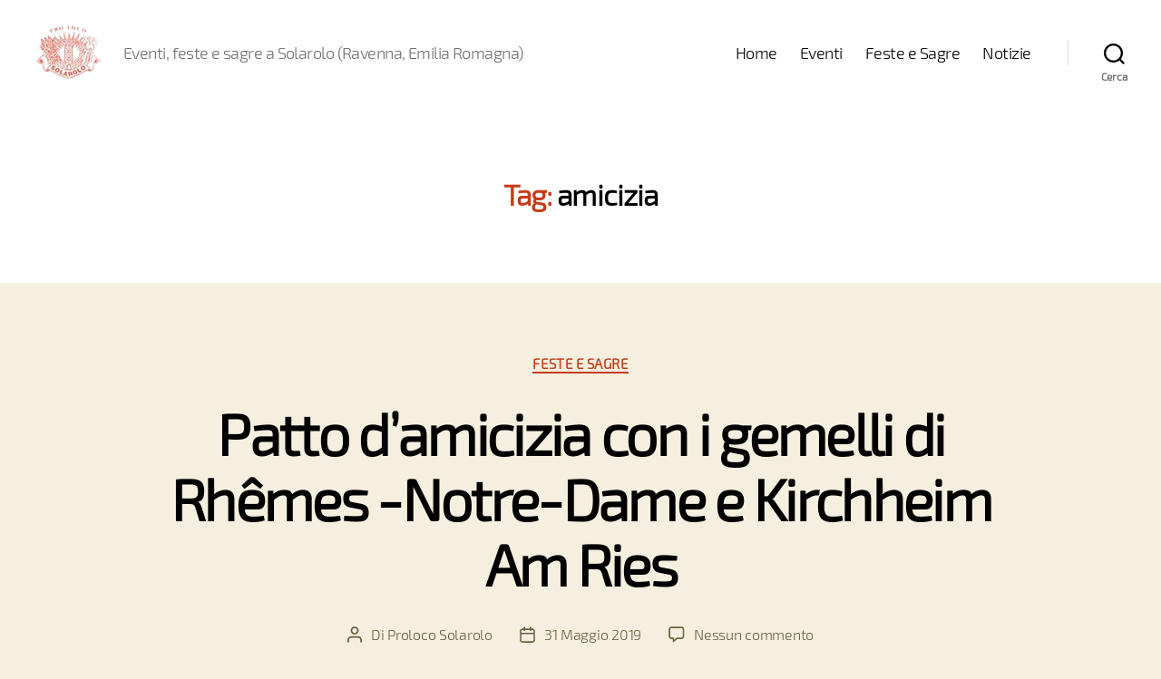

--- FILE ---
content_type: text/css
request_url: https://www.prolocosolarolo.it/wp-content/uploads/useanyfont/uaf.css?ver=1764361215
body_size: -114
content:
				@font-face {
					font-family: 'exo-2';
					src: url('/wp-content/uploads/useanyfont/2658Exo-2.woff2') format('woff2'),
						url('/wp-content/uploads/useanyfont/2658Exo-2.woff') format('woff');
					  font-display: auto;
				}

				.exo-2{font-family: 'exo-2' !important;}

						h1, h2, h3, h4, h5, h6, .entry-title, .widget-title, .site-title, .site-description, body, p, blockquote, li, a, strong, b, em, .menu-menu-alto-container li a, .menu-menu-alto-container li span, #menu-menu-alto li a, #menu-menu-alto li span{
					font-family: 'exo-2' !important;
				}
		